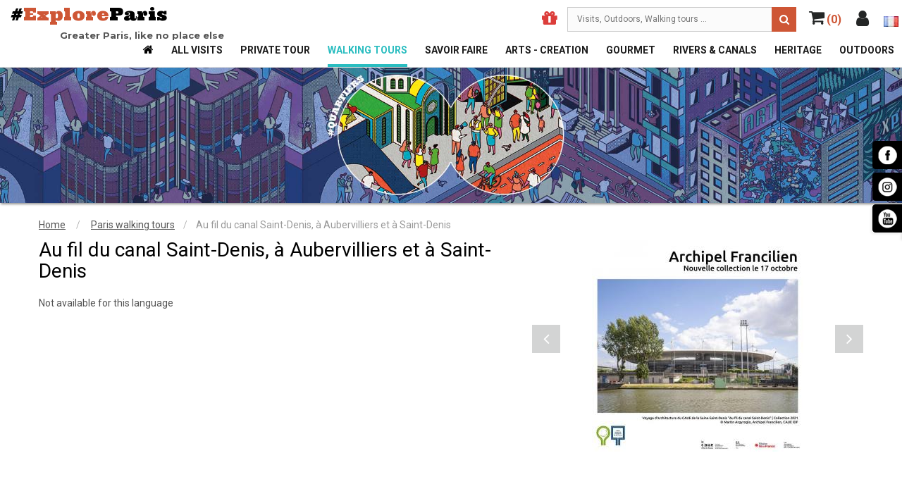

--- FILE ---
content_type: text/html; charset=utf-8
request_url: https://exploreparis.com/en/4408-au-fil-du-canal-saint-denis-a-aubervilliers-et-a-saint-denis.html
body_size: 12515
content:
<!DOCTYPE HTML>

<html lang="en">
	<head>
		<meta charset="utf-8" />
		<title>Au fil du canal Saint-Denis, à Aubervilliers et à Saint-Denis</title>

<script data-keepinline="true">
    var cdcGtmApi = '//exploreparis.com/en/module/cdc_googletagmanager/async';
    var ajaxShippingEvent = 0;
    var ajaxPaymentEvent = 1;

/* datalayer */
dataLayer = window.dataLayer || [];
    let cdcDatalayer = {"event":"view_item","pageCategory":"product","ecommerce":{"currency":"EUR","value":0,"items":[{"item_id":"4408-23586","item_name":"Au fil du canal Saint-Denis, a Aubervilliers et a Saint-Denis","item_reference":"","item_brand":"CAUE IDF","item_category":"Paris walking tours","item_variant":"10, 14:00, 17, 2021","price":"0","price_tax_exc":"0","price_tax_inc":"0","quantity":1,"google_business_vertical":"retail"}]},"userLogged":0,"userId":"guest_48532301"};
    dataLayer.push(cdcDatalayer);

/* call to GTM Tag */
(function(w,d,s,l,i){w[l]=w[l]||[];w[l].push({'gtm.start':
new Date().getTime(),event:'gtm.js'});var f=d.getElementsByTagName(s)[0],
j=d.createElement(s),dl=l!='dataLayer'?'&l='+l:'';j.async=true;j.src=
'https://www.googletagmanager.com/gtm.js?id='+i+dl;f.parentNode.insertBefore(j,f);
})(window,document,'script','dataLayer','GTM-TPPGFB2F');

/* async call to avoid cache system for dynamic data */
dataLayer.push({
  'event': 'datalayer_ready'
});
</script>
				
		
		<!--<meta charset="utf-8" />-->
    <meta name="generator" content="PrestaShop" />
    <meta name="format-detection" content="telephone=no">

        <meta name="robots" content="noindex,follow" />
    
    <!-- HREF Lang -->

    <link rel="canonical" href="https://exploreparis.com/en/4408-au-fil-du-canal-saint-denis-a-aubervilliers-et-a-saint-denis.html" />


    <!-- Icon -->

    <link rel="shortcut icon" type="image/x-icon"     href="https://exploreparis.com/favicon/favicon.ico?1769008088" />
    <link rel="icon" type="image/gif"                 href="https://exploreparis.com/favicon.gif?1769008088" />
    <link rel="apple-touch-icon" sizes="57x57"        href="https://exploreparis.com/favicon/apple-icon-57x57.png">
    <link rel="apple-touch-icon" sizes="60x60"        href="https://exploreparis.com/favicon/apple-icon-60x60.png">
    <link rel="apple-touch-icon" sizes="72x72"        href="https://exploreparis.com/favicon/apple-icon-72x72.png">
    <link rel="apple-touch-icon" sizes="76x76"        href="https://exploreparis.com/favicon/apple-icon-76x76.png">
    <link rel="apple-touch-icon" sizes="114x114"      href="https://exploreparis.com/favicon/apple-icon-114x114.png">
    <link rel="apple-touch-icon" sizes="120x120"      href="https://exploreparis.com/favicon/apple-icon-120x120.png">
    <link rel="icon" type="image/png" sizes="32x32"   href="https://exploreparis.com/favicon/favicon-32x32.png">
    <link rel="icon" type="image/png" sizes="96x96"   href="https://exploreparis.com/favicon/favicon-96x96.png">
    <link rel="icon" type="image/png" sizes="16x16"   href="https://exploreparis.com/favicon/favicon-16x16.png">
    <meta name="msapplication-TileImage"           content="https://exploreparis.com/favicon/ms-icon-144x144.png">


		

		
				 <meta name="viewport" content="width=device-width, initial-scale=1.0, maximum-scale=1.0, minimum-scale=1.0, user-scalable=no" />
				

		

		<meta name="apple-mobile-web-app-capable" content="YES" />
        <meta name="apple-mobile-web-app-status-bar-style" content="black-translucent" />
        


					<script type="text/javascript">
var CUSTOMIZE_TEXTFIELD = 1;
var FancyboxI18nClose = 'Close';
var FancyboxI18nNext = 'Next';
var FancyboxI18nPrev = 'Previous';
var PS_CATALOG_MODE = false;
var add_compare_item = 'Product successfully added to the product comparison';
var ajax_allowed = true;
var ajaxsearch = true;
var allowBuyWhenOutOfStock = false;
var attribute_anchor_separator = '-';
var attributesCombinations = [{"id_attribute":"48","id_attribute_group":"9","attribute":"10","group":"mois"},{"id_attribute":"220","id_attribute_group":"11","attribute":"14_00","group":"heure"},{"id_attribute":"353","id_attribute_group":"10","attribute":"17","group":"jour"},{"id_attribute":"377","id_attribute_group":"8","attribute":"2021","group":"annee"},{"id_attribute":"222","id_attribute_group":"11","attribute":"14_10","group":"heure"},{"id_attribute":"226","id_attribute_group":"11","attribute":"14_30","group":"heure"},{"id_attribute":"232","id_attribute_group":"11","attribute":"15_00","group":"heure"},{"id_attribute":"238","id_attribute_group":"11","attribute":"15_30","group":"heure"},{"id_attribute":"244","id_attribute_group":"11","attribute":"16_00","group":"heure"},{"id_attribute":"250","id_attribute_group":"11","attribute":"16_30","group":"heure"}];
var availableLaterValue = '';
var availableNowValue = '';
var baseDir = 'https://exploreparis.com/';
var baseUri = 'https://exploreparis.com/';
var comparator_max_item = 0;
var comparedProductsIds = [];
var confirm_report_message = 'Are you sure that you want to report this comment?';
var contentOnly = false;
var currency = {"id":1,"name":"Euro","iso_code":"EUR","iso_code_num":"978","sign":"\u20ac","blank":"1","conversion_rate":"1.000000","deleted":"0","format":"2","decimals":"1","active":"1","prefix":"","suffix":" \u20ac","id_shop_list":null,"force_id":false};
var currencyBlank = 1;
var currencyFormat = 2;
var currencyRate = 1;
var currencySign = '€';
var currentDate = '2026-01-22 18:00:19';
var customerGroupWithoutTax = false;
var customizationFields = false;
var customizationIdMessage = 'Customization #';
var default_eco_tax = 0;
var delete_txt = 'Delete';
var displayList = false;
var displayPrice = 0;
var doesntExist = 'This combination does not exist for this product. Please select another combination.';
var doesntExistNoMore = 'This product is no longer in stock';
var doesntExistNoMoreBut = 'for this date but is available with others.';
var ecotaxTax_rate = 0;
var fieldRequired = 'Please fill in all the required fields before saving your customization.';
var freeProductTranslation = 'Free!';
var freeShippingTranslation = 'Free shipping!';
var generated_date = 1769101219;
var group_reduction = 0;
var idDefaultImage = 9848;
var id_lang = 2;
var id_product = 4408;
var idaDoesntExistNoMore = 'Full';
var idaDoesntExistNoMoreBut = 'Other hours available';
var img_dir = 'https://exploreparis.com/themes/sp_paco/img/';
var img_prod_dir = 'https://exploreparis.com/img/p/';
var img_ps_dir = 'https://exploreparis.com/img/';
var instantsearch = false;
var isGuest = 0;
var isLogged = 0;
var isMobile = false;
var jolisearch = {"amb_joli_search_action":"https:\/\/exploreparis.com\/en\/jolisearch","amb_joli_search_link":"https:\/\/exploreparis.com\/en\/jolisearch","amb_joli_search_controller":"jolisearch","blocksearch_type":"top","show_cat_desc":0,"ga_acc":0,"id_lang":2,"url_rewriting":1,"use_autocomplete":1,"minwordlen":3,"l_products":"Nos produits","l_manufacturers":"Nos marques","l_categories":"Nos cat\u00e9gories","l_no_results_found":"Aucun produit ne correspond \u00e0 cette recherche","l_more_results":"Montrer tous les r\u00e9sultats \u00bb","l_no_longer_in_stock":"Plus de places disponibles","l_free_visit":"Visite gratuite","ENT_QUOTES":3,"search_ssl":true,"self":"\/home\/sites\/exploreparis.com\/html\/modules\/ambjolisearch","position":{"my":"right top","at":"right bottom","collision":"flipfit none"},"classes":"ps16","display_manufacturer":null,"display_category":null};
var jqZoomEnabled = false;
var mailalerts_already = 'You already have an alert for this product';
var mailalerts_invalid = 'Your e-mail address is invalid';
var mailalerts_placeholder = 'your@email.com';
var mailalerts_registered = 'Request notification registered';
var mailalerts_url_add = 'https://exploreparis.com/en/module/mailalerts/actions?process=add';
var mailalerts_url_check = 'https://exploreparis.com/en/module/mailalerts/actions?process=check';
var maxQuantityToAllowDisplayOfLastQuantityMessage = 0;
var max_item = 'You cannot add more than 0 product(s) to the product comparison';
var min_item = 'Please select at least one product';
var minimalQuantity = 1;
var moderation_active = false;
var noTaxForThisProduct = false;
var oosHookJsCodeFunctions = [];
var page_name = 'product';
var priceDisplayMethod = 0;
var priceDisplayPrecision = 2;
var productAvailableForOrder = true;
var productBasePriceTaxExcl = 0;
var productBasePriceTaxExcluded = 0;
var productHasAttributes = true;
var productPrice = 0;
var productPriceTaxExcluded = 0;
var productPriceWithoutReduction = 0;
var productReference = '';
var productShowPrice = true;
var productUnitPriceRatio = 0;
var product_fileButtonHtml = 'Choose File';
var product_fileDefaultHtml = 'No file selected';
var product_specific_price = [];
var productcomment_added = 'Your comment has been added!';
var productcomment_added_moderation = 'Your comment has been added and will be available once approved by a moderator.';
var productcomment_ok = 'OK';
var productcomment_title = 'New comment';
var productcomments_controller_url = 'https://exploreparis.com/en/module/productcomments/default';
var productcomments_url_rewrite = true;
var quantitiesDisplayAllowed = false;
var quantityAvailable = 0;
var quickView = true;
var reduction_percent = 0;
var reduction_price = 0;
var remove_compare_item = 'Product successfully removed from the product comparison';
var removingLinkText = 'remove this product from my cart';
var roundMode = 2;
var secure_key = 'a23ad1071eff151842a31f91841933a6';
var sharing_img = 'https://exploreparis.com/9848/au-fil-du-canal-saint-denis-a-aubervilliers-et-a-saint-denis.jpg';
var sharing_name = 'Au fil du canal Saint-Denis, à Aubervilliers et à Saint-Denis';
var sharing_url = 'https://exploreparis.com/en/4408-au-fil-du-canal-saint-denis-a-aubervilliers-et-a-saint-denis.html';
var specific_currency = false;
var specific_price = 0;
var static_token = '09f8336e72767d692b7b927d4b8a6935';
var stf_msg_error = 'Your e-mail could not be sent. Please check the e-mail address and try again.';
var stf_msg_required = 'You did not fill required fields';
var stf_msg_success = 'Your e-mail has been sent successfully';
var stf_msg_title = 'Send to a friend';
var stf_secure_key = '8219a61332e2f7f2ccfce59689691f99';
var stock_management = 1;
var taxRate = 10;
var token = '09f8336e72767d692b7b927d4b8a6935';
var uploading_in_progress = 'Uploading in progress, please be patient.';
var usingSecureMode = true;
</script>

							<script type="text/javascript" src="/js/jquery/jquery-1.11.0.min.js"></script>
							<script type="text/javascript" src="/js/jquery/jquery-migrate-1.2.1.min.js"></script>
							<script type="text/javascript" src="/js/jquery/plugins/jquery.easing.js"></script>
							<script type="text/javascript" src="/js/tools.js"></script>
							<script type="text/javascript" src="/themes/sp_paco/js/global.js"></script>
							<script type="text/javascript" src="/themes/sp_paco/js/autoload/10-bootstrap.min.js"></script>
							<script type="text/javascript" src="/themes/sp_paco/js/autoload/15-jquery.total-storage.min.js"></script>
							<script type="text/javascript" src="/themes/sp_paco/js/autoload/15-jquery.uniform-modified.js"></script>
							<script type="text/javascript" src="/themes/sp_paco/js/autoload/jquery.mCustomScrollbar.concat.min.js"></script>
							<script type="text/javascript" src="/themes/sp_paco/js/autoload/slick.min.js"></script>
							<script type="text/javascript" src="/js/jquery/plugins/fancybox/jquery.fancybox.js"></script>
							<script type="text/javascript" src="/js/jquery/plugins/jquery.idTabs.js"></script>
							<script type="text/javascript" src="/js/jquery/plugins/jquery.scrollTo.js"></script>
							<script type="text/javascript" src="/js/jquery/plugins/jquery.serialScroll.js"></script>
							<script type="text/javascript" src="/js/jquery/plugins/bxslider/jquery.bxslider.js"></script>
							<script type="text/javascript" src="/themes/sp_paco/js/product.js"></script>
							<script type="text/javascript" src="/themes/sp_paco/js/sp_lib/jquery.backtotop.js"></script>
							<script type="text/javascript" src="/themes/sp_paco/js/sp_lib/jquery.keepmenu.js"></script>
							<script type="text/javascript" src="/themes/sp_paco/js/sp_lib/jquery.global.js"></script>
							<script type="text/javascript" src="/themes/sp_paco/js/sp_lib/jquery.ui.min.js"></script>
							<script type="text/javascript" src="/themes/sp_paco/js/sp_lib/jquery.ui.touch-punch.min.js"></script>
							<script type="text/javascript" src="/modules/socialsharing/js/socialsharing.js"></script>
							<script type="text/javascript" src="/themes/sp_paco/js/modules/sendtoafriend/sendtoafriend.js"></script>
							<script type="text/javascript" src="/themes/sp_paco/js/modules/productscategory/js/productscategory.js"></script>
							<script type="text/javascript" src="/themes/sp_paco/js/tools/treeManagement.js"></script>
							<script type="text/javascript" src="/themes/sp_paco/js/modules/spblockcart/ajax-cart.js"></script>
							<script type="text/javascript" src="/modules/spcountdownslider/js/owl.carousel.js"></script>
							<script type="text/javascript" src="/modules/spcountdownslider/js/jquery.countdown.js"></script>
							<script type="text/javascript" src="/modules/productcomments/js/jquery.rating.pack.js"></script>
							<script type="text/javascript" src="/modules/idvisites_home_blocks/js/idvisites_home_blocks.js"></script>
							<script type="text/javascript" src="/themes/sp_paco/js/modules/mailalerts/mailalerts.js"></script>
							<script type="text/javascript" src="/themes/sp_paco/js/modules/ambjolisearch/views/js/jquery/jquery-ui-1.9.2.custom.js"></script>
							<script type="text/javascript" src="/themes/sp_paco/js/modules/ambjolisearch/views/js/jquery/plugins/jquery.autocomplete.html.js"></script>
							<script type="text/javascript" src="/themes/sp_paco/js/modules/ambjolisearch/views/js/ambjolisearch.js"></script>
							<script type="text/javascript" src="/modules/idvisites_tour_prive/js/tour_prive.js"></script>
							<script type="text/javascript" src="/modules/exploreparis_map_visites/views/js/markerclusterer.js"></script>
							<script type="text/javascript" src="/modules/exploreparis_map_visites/views/js/exploreparis_map_visites.js"></script>
							<script type="text/javascript" src="/modules/cdc_googletagmanager/views/js/ajaxdatalayer.js"></script>
							<script type="text/javascript" src="/modules/productcomments/js/jquery.textareaCounter.plugin.js"></script>
							<script type="text/javascript" src="/themes/sp_paco/js/modules/productcomments/js/productcomments.js"></script>
			
		
		<meta property="og:type" content="product" />
<meta property="og:url" content="https://exploreparis.com/en/4408-au-fil-du-canal-saint-denis-a-aubervilliers-et-a-saint-denis.html" />
<meta property="og:title" content="Au fil du canal Saint-Denis, à Aubervilliers et à Saint-Denis" />
<meta property="og:site_name" content="Explore Paris" />
<meta property="og:description" content="" />
<meta property="og:image" content="https://exploreparis.com/9848-home_default/au-fil-du-canal-saint-denis-a-aubervilliers-et-a-saint-denis.jpg" />
<meta property="og:image:width"  content="300" />
<meta property="og:image:height" content="300" />
<meta property="product:pretax_price:amount" content="0" />
<meta property="product:pretax_price:currency" content="EUR" />
<meta property="product:price:amount" content="0" />
<meta property="product:price:currency" content="EUR" />



<script type="text/javascript">
    //<![CDATA[
    var listdeal = [];
    //]]>
</script>



<link rel="alternate" type="application/rss+xml" title="Au fil du canal Saint-Denis, à Aubervilliers et à Saint-Denis" href="https://exploreparis.com/modules/feeder/rss.php?id_category=15&amp;orderby=position&amp;orderway=asc" />

		
        <!--[if IE 9]> <link rel="stylesheet" href="https://exploreparis.com/themes/sp_paco/css/ie9.css" type="text/css" media="all" /><![endif]-->
        

    
              <link async rel="stylesheet" href="https://exploreparis.com/themes/sp_paco/cache/v_1405_ae6777395b55b44bb025afe9698d612a_all.css" type="text/css" media="all" />
      
    
		<!-- ADD RTL CLASSS -->
																					


  <style>
  #sp-megamenu .item-1.parent {
    display: none;
  }
  </style>

<!-- Global site tag (gtag.js) - Google Analytics -->
<!--  REMOVED, managed by module
<script async src="https://www.googletagmanager.com/gtag/js?id=G-VYSNH53SMG"></script>
<script>
  
  window.dataLayer = window.dataLayer || [];
  function gtag(){dataLayer.push(arguments);}
  gtag('js', new Date());

  gtag('config', 'G-VYSNH53SMG');
  
</script>
 -->

<!-- META -->

<!-- Meta Pixel Code -->
<script>
  
!function(f,b,e,v,n,t,s)
{if(f.fbq)return;n=f.fbq=function(){n.callMethod?
n.callMethod.apply(n,arguments):n.queue.push(arguments)};
if(!f._fbq)f._fbq=n;n.push=n;n.loaded=!0;n.version='2.0';
n.queue=[];t=b.createElement(e);t.async=!0;
t.src=v;s=b.getElementsByTagName(e)[0];
s.parentNode.insertBefore(t,s)}(window, document,'script',
'https://connect.facebook.net/en_US/fbevents.js');
fbq('init', '742132145017948');
fbq('track', 'PageView');
</script>
<noscript><img height="1" width="1" style="display:none"
src="https://www.facebook.com/tr?id=742132145017948&ev=PageView&noscript=1"
/>
  
</noscript>
<!-- End Meta Pixel Code ?>

<!-- Microsoft Clarity -->

<script type="text/javascript">
  
    (function(c,l,a,r,i,t,y){
        c[a]=c[a]||function(){(c[a].q=c[a].q||[]).push(arguments)};
        t=l.createElement(r);t.async=1;t.src="https://www.clarity.ms/tag/"+i;
        y=l.getElementsByTagName(r)[0];y.parentNode.insertBefore(t,y);
    })(window, document, "clarity", "script", "qtarhde4mi");
  
</script>

  </head>

	   	   
	<body id="product"   itemscope itemtype="http://schema.org/WebPage" class="visit content-v1  product   lang_en patternnone layout-full header-v1">

<!-- Google Tag Manager (noscript) -->
<noscript><iframe src="https://www.googletagmanager.com/ns.html?id=GTM-TPPGFB2F"
height="0" width="0" style="display:none;visibility:hidden"></iframe></noscript>
<!-- End Google Tag Manager (noscript) -->


	
		
		<div id="wrapper" >
			 <!-- Header -->
			 <div class="header-container">
									<header id="header" class="header_v1">
							<div class="header-center">
		<div class="header-ontop">
			<div class="container" style="width:100%;max-width: 1800px;">
				<div class="row">
					<div id="header_logo">

            <div>              <a class="logo_txt" href="https://exploreparis.com/en/" title="Explore Paris">#<span>Explore</span>Paris</a>
            </div>                          <div class="logo_subtitle">Greater Paris, like no place else</div>
            

					</div>
          <div id="header_menu">

            <div id="header_cart_info">

              <div id="header_locale">
                                                                                                                    <a href="https://exploreparis.com/fr/4408-au-fil-du-canal-saint-denis-a-aubervilliers-et-a-saint-denis-archipel-francilien.html" title="Français (French)">
                                                              <span><img src="https://exploreparis.com/img/l/1.jpg"></span>
                    </a>
                                                                                  </div>

              <div class="header-form">
	<div class="button-header current">
			<i class="fa fa-user"></i>
			<!--<span>Top Links</span>-->
	</div>
	<div class="dropdown-form ">
		<!-- SP Block user information module NAV  -->

<div id="user_infoblock-top" class="header_user_info">

	<ul class="userinfo-block_ul toogle_content">
		<li class="account">
			<a href="https://exploreparis.com/en/my-account" title="My Account" rel="nofollow">
				<i class="fa fa-user"></i>My Account
			</a>
		</li>
		<!--
		<li class="wishlist">
			<a href="https://exploreparis.com/en/module/blockwishlist/mywishlist" title="My Wishlist" >
				<i class="fa fa-heart-o"></i>My Wishlist
			</a>
		</li>
		-->
		<li class="checkout">
			<a href="https://exploreparis.com/en/my-cart" title="Checkout" rel="nofollow">
				<i class="fa fa-sign-in" aria-hidden="true"></i>Checkout
			</a>
		</li>

					<li class="login">
				<a href="https://exploreparis.com/en/my-account" rel="nofollow" title="Log in to your customer account">
					<i class="fa fa-unlock-alt" aria-hidden="true"></i>Login
				</a>
			</li>
			</ul>
</div>

<!-- /SP Block usmodule NAV -->

		<!-- Block languages module -->


	<div id="languages-block-top" class="languages-block">
		<strong>Language</strong>
		<ul id="first-languages" class="languages-block_ul">
							<li >
																				<a href="https://exploreparis.com/fr/4408-au-fil-du-canal-saint-denis-a-aubervilliers-et-a-saint-denis-archipel-francilien.html" title="Français (French)">
															<span><img src="https://exploreparis.com/img/l/1.jpg" alt="fr"  />
						Français</span>
									</a>
								</li>
							<li class="selected">
										<span><img src="https://exploreparis.com/img/l/2.jpg" alt="en"  />
						English</span>
								</li>
					</ul>
	</div>
<!-- /Block languages module -->

	</div>
</div>

              <!--    <div class="button-wishlist">
	<a class="tfw-link" title="View my Wishlist" href="https://exploreparis.com/en/module/blockwishlist/mywishlist">
		<i class="fa fa-heart"></i>
	</a>
</div>
<script type="text/javascript">
jQuery(document).ready(function($){
	var element = $('.button-wishlist'), _total = $('.total-wishlist',element) ;
	if(typeof tfwishlistProductsIds !== 'undefined'){
		_total.text(tfwishlistProductsIds);
	}
});
</script> -->
              <!-- MODULE Block cart -->

<div class="blockcart clearfix">
<div class="shopping_cart clearfix">
		<a href="https://exploreparis.com/en/my-cart" title="View my shopping cart" rel="nofollow">
			<span class="icon"><i class="fa fa-shopping-cart"></i>&nbsp;<span id="top-cart-header-count" class="ajax_cart_quantity top-header">(0)</span></span>
			<span class="cart_text">
					<span class="text_shop">My Cart</span>
					<span class="ajax_cart_quantity_empty">0</span>

					<span class="ajax_cart_quantity_text">items :</span>
					<span class="ajax_cart_total">
					0,00 €
					</span>
			</span>

					</a>
					<div class="cart_block block exclusive">
				<div class="block_content">
					<!-- block list of products -->
					<div class="cart_block_list">
							<p class="recent_items ">There are <span class="ajax_cart_quantity">0</span> <span>item(s)</span> in your cart</p>
							<p class="cart_block_no_products">
								No product in shopping cart
							</p>
							<div class="list-products mCustomScrollbar">
								<dl class="products hide">
																</dl>
							</div>



												<div class="cart-prices">
							<!--<div class="cart-prices-line first-line">
								<span class="price_text">
									Shipping :
								</span>
								<span class="price cart_block_shipping_cost ajax_cart_shipping_cost">
																			Free shipping!
																	</span>

							</div>
														
													</div>-->

						<div class="price-total">
							<span class="price_text">Total : </span>
							<span class="price cart_block_total ajax_block_cart_total">
																	0.00 &euro;
															</span>
						</div>
						<div class="buttons">
							<a id="button_order_cart" class="btn btn-default button button-small" href="https://exploreparis.com/en/my-cart" title="View my shopping cart" rel="nofollow">
								View cart
							</a>
							<a id="button_goto_cart" class="btn btn-default button button-small" href="https://exploreparis.com/en/my-cart" title="View my shopping cart" rel="nofollow">
								Checkout
							</a>
						</div>
					</div>
				</div>
			</div><!-- .cart_block -->
		

</div>
</div>
</div>

	<div id="layer_cart" class="layer_box">
		<div class="layer_inner_box">
			<div class="layer_product clearfix mar_b10">
				<span class="cross" title="Close window"></span>
				<div class="product-image-container layer_cart_img">
				</div>
				<div class="layer_product_info">
					<strong id="layer_cart_product_title" class="product-name">Cart</strong>
					<span id="layer_cart_product_attributes"></span>
					<div id="layer_cart_product_quantity_wrap" class="hidden">
						<span class="layer_cart_label">Quantity</span>
						<span id="layer_cart_product_quantity"></span>
					</div>
					<div id="layer_cart_product_price_wrap" class="hidden">
						<span class="layer_cart_label">Total</span>
						<span id="layer_cart_product_price"></span>
					</div>
				</div>
			</div>

			<div id="pro_added_success" class="alert alert-success">Product successfully added to your shopping cart</div>
			<div class="layer_details">
				<div class="layer_cart_row">
					<!-- Plural Case [both cases are needed because page may be updated in Javascript] -->
					<span class="ajax_cart_product_txt_s  unvisible">
						There are <span class="ajax_cart_quantity">0</span> items in your cart.
					</span>
					<!-- Singular Case [both cases are needed because page may be updated in Javascript] -->
					<span class="ajax_cart_product_txt ">
						There is 1 item in your cart.
					</span>
				</div>

				<div id="layer_cart_ajax_block_products_total" class="layer_cart_row hidden">
					<span class="layer_cart_label">
						Total products
													(tax incl.)
											</span>
					<span class="ajax_block_products_total">
											</span>
				</div>

								<div id="layer_cart_ajax_cart_shipping_cost" class="layer_cart_row hidden">
					<span class="layer_cart_label">
						Total shipping&nbsp;(tax excl.)
					</span>
					<span class="ajax_cart_shipping_cost">
													Free shipping!
											</span>
				</div>
								<div id="layer_cart_ajax_block_cart_total" class="layer_cart_row">
					<span class="layer_cart_label">
						Total
													(tax incl.)
											</span>
					<span class="ajax_block_cart_total price">
											</span>
				</div>
				<div class="button-container clearfix">
					<span class="continue button pull-left" title="Continue shopping">
						Continue shopping
					</span>
					<a class="button pull-right" href="https://exploreparis.com/en/my-cart" title="Proceed to checkout" rel="nofollow">
						Proceed to checkout
					</a>
				</div>
			</div>
		</div>
		<div class="crossseling"></div>
	</div> <!-- #layer_cart -->
	<div class="layer_cart_overlay"></div>

<!-- /MODULE Block cart -->
              

<!-- Block search module TOP -->
<div id="search_block_top" class="jolisearch col-sm-4 clearfix">
    <form method="get" action="https://exploreparis.com/en/jolisearch" id="searchbox">

                    <input class="search_query form-control ac_input" type="text" id="search_query_top" name="search_query" value="" data-autocomplete-mode="1" data-autocomplete="https://exploreparis.com/en/jolisearch" data-lang="2" data-manufacturer="Nos marques" data-product="Nos produits" data-category="Nos catégories" data-minwordlen="3" data-no-results-found="Aucun produit ne correspond à cette recherche"  data-more-results="Montrer tous les résultats »" placeholder="Visits, Outdoors, Walking tours ..."  />

            <!--<input type="submit" name="submit_search" value="Rechercher" class="button btn btn-default button-search" />-->

            <button type="submit" class="button btn btn-default button-search">
                <span>Rechercher</span>
            </button>

    </form>

</div>

<!-- /Block search module TOP -->


              <div class="header-form">
                <a class="button-header" href="https://exploreparis.com/en/module/giftcard/choicegiftcard" alt="Gift voucher to explore Paris" style="display:block;"><span class="icon"><i class="fa fa-gift" aria-hidden="true"></i></span></a>
              </div>
              <br class="clear" />
            </div>

              	<div class="spmegamenu">
		<nav class="navbar">
			<div class="navbar-button">
				<button type="button" id="show-megamenu" data-toggle="collapse" data-target="#sp-megamenu" class="navbar-toggle">
					<span class="icon-bar"></span>
					<span class="icon-bar"></span>
					<span class="icon-bar"></span>
				</button>
			</div>
			<div id="sp-megamenu" class="mega sp-megamenu clearfix">
				<div>
					<span id="remove-megamenu" class="fa fa-remove"></span>
					<span class="label-menu">Menu</span>
					<div class="sp-megamenu-container">
						<div class="home css_type">
	            <a href="https://exploreparis.com/en/">Home</a>
						</div>
						<ul class="nav navbar-nav  menu sp_lesp level-1"><li class="item-1 color-default icon_home" ><a href="https://exploreparis.com/en/" title="Home"> Home</a></li>
<li class="item-1 color-default cat-22" ><a href="https://exploreparis.com/en/22-all-visits" title="All visits">All visits</a></li>
<li class="item-1 color-arts cat-35" ><a href="https://exploreparis.com/en/35-paris-private-tours" title="Private tour">Private tour</a></li>
<li class="item-1 color-quartiers active cat-15" ><a href="https://exploreparis.com/en/15-walking-tours" title="Walking tours">Walking tours</a></li>
<li class="item-1 color-savoirfaire cat-12" ><a href="https://exploreparis.com/en/12-savoir-faire" title="Savoir faire">Savoir faire</a></li>
<li class="item-1 color-arts cat-17" ><a href="https://exploreparis.com/en/17-arts-creation" title="Arts - Creation">Arts - Creation</a></li>
<li class="item-1 color-grourmandises cat-13" ><a href="https://exploreparis.com/en/13-gourmet" title="Gourmet">Gourmet</a></li>
<li class="item-1 color-eau cat-14" ><a href="https://exploreparis.com/en/14-rivers-canals" title="Rivers & canals">Rivers & canals</a></li>
<li class="item-1 color-patrimoine cat-16" ><a href="https://exploreparis.com/en/16-heritage" title="Heritage">Heritage</a></li>
<li class="item-1 color-nature cat-18" ><a href="https://exploreparis.com/en/18-outdoors" title="Outdoors">Outdoors</a></li>
</ul>
					</div>
				</div>

			</div>
		</nav>
	</div>
<script type="text/javascript">

	$(document).ready(function() {

		$("#sp-megamenu  li.parent  .grower").click(function(){
			if($(this).hasClass('close'))
				$(this).addClass('open').removeClass('close');
			else
				$(this).addClass('close').removeClass('open');

			$('.dropdown-menu',$(this).parent()).first().toggle(300);

		});

		$("#sp-megamenu  .home  .grower").click(function(){
			if($(this).hasClass('close'))
				$(this).addClass('open').removeClass('close');
			else
				$(this).addClass('close').removeClass('open');

			$('.dropdown-menu',$(this).parent()).first().toggle(300);
		});

		var wd_width = $(window).width();
		var wd_height = $(window).height();
		if(wd_width > 992)
			offtogglemegamenu();

		$(window).resize(function() {
			var sp_width = $( window ).width();
			if(sp_width > 992)
				offtogglemegamenu();
		});

		/* Height Responsive Menu
		if(wd_width < 992)
			$(".navbar #sp-megamenu .sp-megamenu-container").css("height",wd_height);

		$(window).resize(function() {
			var sp_width = $( window ).width();
			var sp_height = $( window ).height();
			if(sp_width < 992)
				$(".navbar #sp-megamenu .sp-megamenu-container").css("height",sp_height);
		});
		*/

	});

	$('#show-megamenu').click(function() {
		if($('.sp-megamenu').hasClass('sp-megamenu-active'))
			$('.sp-megamenu').removeClass('sp-megamenu-active');
		else
			$('.sp-megamenu').addClass('sp-megamenu-active');
        return false;
    });
	$('#sp-megamenu').click(function() {
      $('.sp-megamenu').removeClass('sp-megamenu-active');
      return false;
  });
	$('#sp-megamenu').click(function() {
      $('.sp-megamenu').removeClass('sp-megamenu-active');
      return false;
  });
	$('#remove-megamenu').click(function() {
      $('.sp-megamenu').removeClass('sp-megamenu-active');
      return false;
  });
	$('#sp-megamenu > div').click(function(event) {
      event.stopPropagation();
  });


	function offtogglemegamenu()
	{
		$('#sp-megamenu li.parent .dropdown-menu').css('display','');
		$('#sp-megamenu').removeClass('sp-megamenu-active');
		$("#sp-megamenu  li.parent  .grower").removeClass('open').addClass('close');

		$('#sp-megamenu .home .dropdown-menu').css('display','');
		$('#sp-megamenu').removeClass('sp-megamenu-active');
		$("#sp-megamenu .home  .grower").removeClass('open').addClass('close');
	}


</script>
          </div>
				</div>
			</div>
		</div>
	</div>
      <div class="slider-banner slider-banner_hidden">
    </div>
  </header>




							 </div>
			 <!-- End of Header -->

			<!-- Breadcrumb Column -->
      
                				 <div id="tourism-head" class="breadcrumb-container no-print head-product head-15">
  				</div>
              			<!-- End Breadcrumb Column -->

			<!-- Columns -->
			<div class="columns-container">
				<div id="columns" class="container">
					<div class="row">
                          <!-- Sidebar -->
              <div id="sidebar" class="column hidden">
              




              </div>
                          
            



            
                        <div class="column col_page_breadcrumb col-sm-12">
              <div id="mini-bread">
              
<!-- Breadcrumb -->

<div class="breadcrumb">
	<a class="home" href="https://exploreparis.com/en/" title="Return to Home">Home</a>
			<span class="navigation-pipe" ></span>
					<a href="https://exploreparis.com/en/15-walking-tours" title="Paris walking tours" data-gg="">Paris walking tours</a><span class="navigation-pipe">></span>Au fil du canal Saint-Denis, à Aubervilliers et à Saint-Denis
			</div>

<!-- /Breadcrumb -->
              </div>
            </div>
            
						<!-- Center Column -->
						<div id="center_column" class="column col-sm-12">
	



							
  <div class="product-wrap">

	<div class="row">


		
              <div class="primary_block col-sm-12" id="product_full">
		<div class="row">
						
			<!-- Right infos -->
			<div class="pb-right-column col-lg-7 col-md-7 col-sm-12 col-xs-12">
				<h1 class="product_name" itemprop="name">Au fil du canal Saint-Denis, à Aubervilliers et à Saint-Denis</h1>
          <p class="online_only">Not available for this language</p>


			</div>
			<!-- end Center infos-->

      <!-- left infos-->
      <div class="pb-left-column col-lg-5 col-md-5 col-sm-12 col-xs-12">


        <!-- product img-->
        <!--
        <div id="image-block">
          
          <span id="view_full_size">
            
                <img id="bigpic" itemprop="image" data-src="url:(https://exploreparis.com/9848-thickbox_default/au-fil-du-canal-saint-denis-a-aubervilliers-et-a-saint-denis.jpg)" data-zoom-image="https://exploreparis.com/9848-thickbox_default/au-fil-du-canal-saint-denis-a-aubervilliers-et-a-saint-denis.jpg"  src="https://exploreparis.com/9848-large_default/au-fil-du-canal-saint-denis-a-aubervilliers-et-a-saint-denis.jpg" title="Au fil du canal Saint-Denis, à Aubervilliers et à Saint-Denis" alt="Au fil du canal Saint-Denis, à Aubervilliers et à Saint-Denis" width="468" height="468"/>
                      </span>

        </div>
      -->
        <!-- end image-block -->
        <!-- thumbnails -->
                  <div id="views_block">
            <div id="thumbs_list">
                                                                                                                          <div id="thumbnail_9848" class="thumbnail_image ">
                    <a href="https://exploreparis.com/9848-thickbox_default/au-fil-du-canal-saint-denis-a-aubervilliers-et-a-saint-denis.jpg" data-fancybox-group="gallery" class="fancybox shown" title="Au fil du canal Saint-Denis, à Aubervilliers et à Saint-Denis">
                      <img class="img-responsive" id="thumb_9848" src="https://exploreparis.com/9848-home_default/au-fil-du-canal-saint-denis-a-aubervilliers-et-a-saint-denis.jpg" alt="Au fil du canal Saint-Denis, à Aubervilliers et à Saint-Denis" title="Au fil du canal Saint-Denis, à Aubervilliers et à Saint-Denis"  itemprop="image" />
                    </a>
                  </div>
                                                                                                            <div id="thumbnail_9847" class="thumbnail_image  last">
                    <a href="https://exploreparis.com/9847-thickbox_default/au-fil-du-canal-saint-denis-a-aubervilliers-et-a-saint-denis.jpg" data-fancybox-group="gallery" class="fancybox" title="Au fil du canal Saint-Denis, à Aubervilliers et à Saint-Denis">
                      <img class="img-responsive" id="thumb_9847" src="https://exploreparis.com/9847-home_default/au-fil-du-canal-saint-denis-a-aubervilliers-et-a-saint-denis.jpg" alt="Au fil du canal Saint-Denis, à Aubervilliers et à Saint-Denis" title="Au fil du canal Saint-Denis, à Aubervilliers et à Saint-Denis"  itemprop="image" />
                    </a>
                  </div>
                                          </div>

          </div> <!-- end views-block -->
          <!-- end thumbnails -->
        

                  <p class="resetimg clear no-print">
            <span id="wrapResetImages" style="display: none;">
              <a href="https://exploreparis.com/en/4408-au-fil-du-canal-saint-denis-a-aubervilliers-et-a-saint-denis.html" name="resetImages">
                <i class="fa fa-repeat"></i>
                Display all pictures
              </a>
            </span>
          </p>
        



      </div> <!-- end pb-left-column -->
      <!-- end left infos-->



		</div> <!-- end primary_block -->


</div>


	<script type="text/javascript">
	// <![CDATA[
		$('#thumbs_list').slick({
			infinite: true,
			slidesToShow: 1,
			slidesToScroll: 1,
		  	horizontal: true,
			arrows: true,
			responsive: [
			{
				breakpoint: 1199,
				settings: {
					slidesToShow: 1,
					slidesToScroll: 1,
				}
			},
			{
			  	breakpoint: 1000,
			  	settings: {
					slidesToShow: 2,
					slidesToScroll: 1
			  	}
			},
			{
			  	breakpoint: 767,
			 	settings: {
					slidesToShow: 2,
					slidesToScroll: 1
			  	}
			},
			{
			  breakpoint: 480,
			  	settings: {
					slidesToShow: 1,
					slidesToScroll: 1
			  	}
			},
			{
			  breakpoint: 479,
			  	settings: {
					slidesToShow: 1,
					slidesToScroll: 1
			  	}
			}
			]
		});

    /*

    $('#thumbs_list').slick({
      infinite: true,
      slidesToShow: 3,
      slidesToScroll: 1,
        horizontal: true,
      arrows: true,
      responsive: [
      {
        breakpoint: 1199,
        settings: {
          slidesToShow: 3,
          slidesToScroll: 1,
        }
      },
      {
          breakpoint: 1024,
          settings: {
          slidesToShow: 3,
          slidesToScroll: 1
          }
      },
      {
          breakpoint: 767,
        settings: {
          slidesToShow: 3,
          slidesToScroll: 1
          }
      },
      {
        breakpoint: 480,
          settings: {
          slidesToShow: 2,
          slidesToScroll: 1
          }
      },
      {
        breakpoint: 479,
          settings: {
          slidesToShow: 1,
          slidesToScroll: 1
          }
      }
      ]
    });
    */

	// ]]>
	</script>

<script type="text/javascript">
	jQuery(document).ready(function($) {
		var slider_post = $(".related-product");
		slider_post.owlCarousel({

			responsive:{
				0:{
					items:1
				},
				480:{
					items:2
				},
				768:{
					items:2
				},
				992:{
					items:3
				},
				1200:{
					items:4
				}
			},

			autoplay:false,
			loop:true,
			nav : true, // Show next and prev buttons
			navText: [ '<i class="fa fa-angle-left"></i>', '<i class="fa fa-angle-right"></i>' ],
			dots: false,
			autoplaySpeed : 500,
			navSpeed : 500,
			dotsSpeed : 500,
			autoplayHoverPause: true,
			margin:30,

		});
	});
</script>


      
	</div>
</div> <!-- itemscope product wrapper -->

<script type="text/javascript">
	$(document).ready(function(){
		$('#product ul.tab-info li:first, #product .tab-content section:first').addClass('active');
	});
</script>

 






<!-- ####################################################################### -->
<!-- ### Covid-19 BANNER ################################################### -->


<!-- ### FIN Covid-19 BANNER ############################################### -->
<!-- ####################################################################### -->

					</div><!-- #center_column -->
					</div><!-- .row -->
				</div><!-- #columns -->


				
			</div><!-- .columns-container -->
							<!-- Footer -->

				<div class="footer-container">
					<!--BackToTop
					<div class="backtop">
						<a id="sp-totop" class="backtotop" href="#" title="Back to top">
							<span class="icon"><i class="fa fa-angle-up"></i></span>
							<span class="text">Back to top</span>
						</a>
					</div>
					-->

					<footer id="footer" class="container">
																		
																		<div id="footer-bottom">
							<div class="row">
								<!-- SP Custom Html -->
                    
                        <div class="sp_customhtml_7_17690963381097205837
        col-md-3 col-sm-6 spcustom_html">
                         
                            <div>
                   <div class="footer-links">
<h3 class="title">My Account</h3>
<ul><li><a href="https://exploreparis.com/en/connexion?back=my-account">My Account</a></li>
<li><a href="../connexion?back=my-account">Log in</a></li>
<li><a href="https://exploreparis.com/en/my-cart">My Cart</a></li>
</ul></div>
                </div>
                    </div>
                    
                        <div class="sp_customhtml_8_1769096338128642142
        col-md-3 col-sm-6 spcustom_html">
                         
                            <div>
                   <div class="footer-links">
<h3 class="title">Information</h3>
<ul><li><a href="https://exploreparis.com/en/content/4-about-explore-paris">About Explore Paris</a></li>
<li><a href="https://exploreparis.com/en/content/6-groups-and-tour-operators">Groups and Tourism Operator</a></li>
<li><a href="https://exploreparis.com/en/content/2-legal-notices">General Conditions</a></li>
<li><a href="https://exploreparis.com/en/content/3-terms-conditions">Term and Conditions</a></li>
</ul></div>
                </div>
                    </div>
                    
                        <div class="sp_customhtml_9_17690963381838853533
        col-md-3 col-sm-6 spcustom_html">
                         
                            <div>
                   <div class="footer-links">
<h3 class="title">Contact</h3>
<p><a href="https://exploreparis.com/en/contact-us">Contact Us</a></p>
<p><a href="https://exploreparis.com/en/content/9-foire-aux-questions-explore-paris">Frequently Asked Questions</a></p>
<p><i class="fa fa-facebook"></i> <a href="https://www.facebook.com/ExploreParisOfficial/" target="_blank">Facebook</a></p>
<p id="r-5D-BD6-53C-12FEE4C550CC9B33" class="createsend-button" style="height:27px;">Code btn newsletter à ne pas modifier</p>
</div>
                </div>
                    </div>
                    
                        <div class="sp_customhtml_10_176909633861138402
        col-md-3 col-sm-6 spcustom_html">
                         
                            <div>
                   <div class="footer-links">
<h3 class="title">Secure Payment Services</h3>
<p><img src="https://exploreparis.com/img/cms/moyendepaiement-sanspaypal.png" alt="Carte bancaire" width="150" /></p>
</div>
                </div>
                    </div>
    
<!-- /SP Custom Html -->

    
    
    
    
    
							</div>
						</div>
											</footer>

    <div id="footer_container_create">
      <div id="footer_creator">

      <span class="logo_footer_txt" href="https://exploreparis.com/fr/" title="Explore Paris">#<span>Explore</span>Paris</span>
 has been created by the public tourism agencies: "Seine-Saint-Denis Tourisme" and "Val-de-Marne Tourisme & Loisirs", the Paris Convention and Visitors Bureau, the Hauts-de-Seine district, the RATP, Welcome City Lab, IREST and Atout France. With the support of the M&eacute;tropole du Grand Paris.

      </div>

          <div id="copyright_foot">
              <div class="container">
                  &copy; 2026 ExploreParis
              </div>
          </div>

    </div>

<div class="volet_facebook">
  <a target="_blank" href="https://www.facebook.com/ExploreParisOfficial" class="btn_volet_newsletter" id="news">Facebook</a>
    <div class="bloc_info_newsletter">
      <a target="_blank" href="https://www.facebook.com/ExploreParisOfficial" class="btn_volet_newsletter"><span class="title_volet_newsletter">Rejoignez-nous<br> sur Facebook !</span></a>
    </div>
</div>

<div class="volet_instagram">
  <a target="_blank" href="https://www.instagram.com/exploreparis_/" class="btn_volet_newsletter" id="news2">Facebook</a>
    <div class="bloc_info_newsletter">
      <a target="_blank" href="https://www.instagram.com/exploreparis_/" class="btn_volet_newsletter"><span class="title_volet_newsletter">Rejoignez-nous<br> sur Instagram !</span></a>
    </div>
</div>
<div class="volet_youtube">
  <a target="_blank" href="https://www.youtube.com/@exploreparis1098" class="btn_volet_newsletter" id="news3">Youtube</a>
    <div class="bloc_info_newsletter">
      <a target="_blank" href="https://www.youtube.com/@exploreparis1098" class="btn_volet_newsletter"><span class="title_volet_newsletter">Rejoignez-nous<br> sur Youtube !</span></a>
    </div>
</div>
				</div><!-- #footer -->
					</div><!-- #page -->

				
						
    <div id="footer_credits">
      <div class="container">
        <a href="https://white-chapel.fr/" target="_blank">Studio Whitechapel</a> - <a href="https://www.id-alizes.fr/" target="_blank">Id-Alizés</a>
      </div>
    </div>

		<!--BackToTop-->
		<a id="sp-totop" class="backtotop" href="#" title="Back to top"><i class="fa fa-angle-up"></i></a>

								
			
	

    <link defer href="https://fonts.googleapis.com/css?family=Source+Sans+Pro:400,600|Montserrat+Alternates:400,700|Montserrat+Subrayada:400,700|Montserrat:400,700|Roboto+Condensed:400,700|Roboto:400,700|Ultra" rel="stylesheet">
    <link defer href="https://maxcdn.bootstrapcdn.com/font-awesome/4.7.0/css/font-awesome.min.css" rel="stylesheet" type="text/css" media="all" />
<!--
    <link rel="stylesheet" href="https://cdnjs.cloudflare.com/ajax/libs/datepicker/0.6.5/datepicker.min.css" />
    <script src="https://cdnjs.cloudflare.com/ajax/libs/datepicker/0.6.5/datepicker.min.js"></script>-->

    <!-- jQuery UI -->

    <script
        src="https://code.jquery.com/ui/1.8.24/jquery-ui.min.js"
        integrity="sha256-UOoxwEUqhp5BSFFwqzyo2Qp4JLmYYPTHB8l+1yhZij8="
        crossorigin="anonymous"></script>

    <link rel="stylesheet" href="https://code.jquery.com/ui/1.12.1/themes/base/jquery-ui.css" />

    <!-- Lazy load -->
    <script src="https://cdnjs.cloudflare.com/ajax/libs/vanilla-lazyload/8.7.1/lazyload.min.js"></script>


    <script type="text/javascript">

    
      
        $('.datepicker_exp').datepicker({
          dateFormat: "yy-mm-dd"
        });
      

    
    


      $(".datepicker_exp").change(function() {
           this.form.submit();
      });

      $(function() {
        var myLazyLoad = new LazyLoad({threshold: 200});
      });

    

      


        createsend_button_id = $(".createsend-button").attr('id');
        data_listid = createsend_button_id.replace(/-/g, "/");
        $(".createsend-button").attr('data-listid', data_listid);

      
    </script>

    <script type="text/javascript">(function () { var e = document.createElement('script'); e.type = 'text/javascript'; e.async = true; e.src = ('https:' == document.location.protocol ? 'https' : 'http') + '://btn.createsend1.com/js/sb.min.js?v=3'; e.className = 'createsend-script'; var s = document.getElementsByTagName('script')[0]; s.parentNode.insertBefore(e, s); })();</script>




    <script type="text/javascript">

    var stepHeadZoom = 100;

    $(window).scroll(function (event) {

      var scroll = $(window).scrollTop();
      if(scroll<stepHeadZoom && $('#tourism-head').hasClass('active_zoom')) {
        $('#tourism-head').removeClass('active_zoom');
      } else if(scroll>=stepHeadZoom ) {
        $('#tourism-head').addClass('active_zoom');
      }

    });
  </script>
</body></html>

--- FILE ---
content_type: application/javascript
request_url: https://exploreparis.com/modules/idvisites_tour_prive/js/tour_prive.js
body_size: 1668
content:

function initTourPrive (baseURI) {

  buildSelectTourPrice();
  getCurrentDateDispo(baseURI);

}

function buildSelectTourPrice () {

  var pList = $('#price_tab_list').text();
  pList = JSON.parse(pList);

  if(pList == '' || pList == undefined || pList == null)
    return;


  var selprice = $('<select>')
    .addClass('choice_nb_participant')
    .addClass('input_choice_pick')
    .attr("id", "choice_nb_participant")
    .attr("name", "choice_nb_participant")
    .attr("required", "required");

  pList.forEach(function(item){

    var min = parseInt(item.from);
    var max = parseInt(item.to);

    if(min <= max)
    for (var index = min; index <= max; index++) {

      $('<option>')
        .html(index) //+ '   -   ' +item.price_formated
        .attr('data-price', item.price_formated)
        .attr('value', index)
        .appendTo(selprice);

    }


  });


  selprice.prependTo('#input_choice_pick');

  updateSelPrice();

  selprice.change(function() {
    updateSelPrice();
  });

}

function updateSelPrice () {

  var selPrice = $('#choice_nb_participant option:selected').attr('data-price');

  $('#price_num_calc').html(selPrice);

}


function getCurrentDateDispo(idChoice, dateGoto) {

  var d = new Date();
  //var numberOfDaysToAdd = 2;
  //var newDate = d.setDate(d.getDate() + numberOfDaysToAdd);
  //d = new Date(newDate);

  if(idChoice == undefined) idChoice = null;
  if(dateGoto == undefined) dateGoto = '&y='+d.getFullYear();//+'&m='+d.getMonth();;

  console.log(dateGoto);

  $.ajax({
    url: urlFetchDate + dateGoto,
    context: document.body
  }).done(function(data) {

    updateDateSelector(data, idChoice);

  });

}

function fetchPrivateTourMonth(idChoice, dateGoto) {

  getCurrentDateDispo(idChoice, dateGoto);

}

function updateDateSelector (dateList, idChoice) {

  if(idChoice == undefined) idChoice = null;

  $('.hide_choice').hide();

  $('.date_choice_sel').each(function() {

    var inputDate = $(this);

    var choiceId = $(this).attr('data-choiceid');

    if(idChoice != null && idChoice != choiceId)
      return;

    $('#calendar_pt_'+choiceId).remove();
    inputDate.val('');

    var CalendarM = $('<div></div>')
      .attr('id','calendar_pt_'+choiceId)
      .addClass('day_cal_sel');

    var firstItem = true;

    var SelectM = $('<select></select>')
      .addClass('cal_sel_hours input_choice_pick');

    //-- Add month name

    var Selector = $('<div></div>')
      .html('')
      .addClass('cal_head')
      .appendTo(CalendarM);

    $('<span></span>')
      .html(dateList.monthTxt)
      .appendTo(Selector);

    var year  = parseInt(dateList.year);
    var month = parseInt(dateList.month);

    var monthPrev = month - 1;
    var monthNext = month + 1;

    var yearPrev  = year;
    var yearNext  = year;

    if(monthPrev < 1) {
      monthPrev = 12;
      yearPrev--;
    }
    if(monthNext > 12) {
      monthNext = 1;
      yearNext++;
    }

    $('<a></a>')
      .html('<')
      .attr('data-selector', choiceId)
      .attr('data-goto','&y='+yearPrev+'&m='+monthPrev)
      .addClass('nav_month nav_left')
      .prependTo(Selector);

    $('<a></a>')
      .html('>')
      .attr('data-selector', choiceId)
      .attr('data-goto','&y='+yearNext+'&m='+monthNext)
      .addClass('nav_month nav_right')
      .appendTo(Selector);

    //-- Parse days

    $(dateList.dayList).each(function(keyDay, itemDay) {

      var DayM = $('<a></a>')
        .html(itemDay.id)
        .addClass('day_'+itemDay.num);


      if(firstItem && itemDay.num > 1) {
        DayM.css('margin-left', ((itemDay.num-1) * 38) + 'px');
      }

      if(itemDay.canSel) {

        DayM.addClass('can_sel');

        var hourList = itemDay.time;

        //-- On click on a day event

        DayM.click(function() {

          $(this).parent().children('a.can_sel').removeClass('sel_day');
          $(this).addClass('sel_day');

          inputDate.val(dateList.year+'-'+dateList.month+'-'+itemDay.str);

          SelectM.empty();
          $('#choice_tour_hour_'+choiceId).val('');

          $('<option></option>')
            .html('')
            .appendTo(SelectM);

          $(hourList).each(function(keyHour, itemHour) {

            $('<option></option>')
              .html(itemHour)
              .val(itemHour)
              .appendTo(SelectM);

          });

        });



      }


      DayM.appendTo(CalendarM);

      firstItem = false;

    });
    $('<br/>')
      .attr('style','clear:both;')
      .appendTo(CalendarM);



    $('<hr/>')
      .addClass('separator')
      .attr('style','clear:both;')
      .appendTo(CalendarM);

    SelectM.change(function() {
      var selVal = $(this).val();
      $('#choice_tour_hour_'+choiceId)
        .val(selVal);
    });

    CalendarM.insertAfter(this);
    SelectM.appendTo(CalendarM);
    $('<br/>').attr('style','clear:both;').appendTo(CalendarM);

    //-- Add label

    $('<label></label>')
      .addClass('lbl_choice_pick hide_choice')
      .html($('#lbl_sel_date').html())
      .insertBefore(CalendarM);

    $('<label></label>')
      .addClass('lbl_choice_pick')
      .html($('#lbl_sel_hour').html())
      .insertBefore(SelectM);
  });

  $('.nav_month').click(function() {
    var idChoice = $(this).attr('data-selector');
    var dateGoto = $(this).attr('data-goto');
    fetchPrivateTourMonth(idChoice, dateGoto);
  });

  $('.hide_choice').hide();

}

--- FILE ---
content_type: application/javascript
request_url: https://exploreparis.com/modules/exploreparis_map_visites/views/js/exploreparis_map_visites.js
body_size: 129
content:
$(function() {
  $('#exploreparis_map_visites').on(
    'change',
    '.type_view, #date_view',
    function() {
      initMarker();
    }
  );
});

--- FILE ---
content_type: application/javascript
request_url: https://exploreparis.com/modules/idvisites_home_blocks/js/idvisites_home_blocks.js
body_size: 190
content:


$(document).ready(function() {
  manageHomeBox();
  $( window ).resize(function() {
    manageHomeBox();
  });
});

function manageHomeBox () {

  var itemModel = ".block-img";

  var height = $(itemModel).height();

  if(height != undefined && height > 0) {
    $('.block-item').height(height);
  }

}